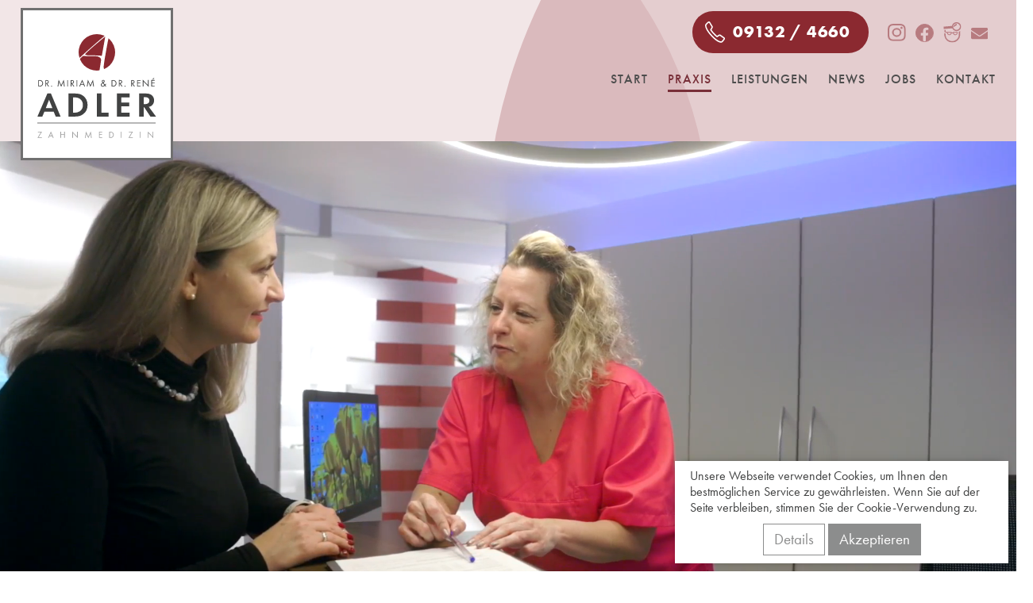

--- FILE ---
content_type: text/html; charset=UTF-8
request_url: https://www.doctores-adler.de/zahnarztpraxis-herzogenaurach.html
body_size: 6024
content:
<!DOCTYPE html>
<html lang="de">
<head>
<meta charset="UTF-8">
<title>Praxis - Adler Zahnmedizin - Zahnarztpraxis Herzogenaurach</title>
<base href="https://www.doctores-adler.de/">
<meta name="robots" content="index,follow">
<meta name="description" content="Ihre Zahnarztpraxis in Herzogenaurach für eine bestmögliche Zahnbehandlung.">
<meta name="generator" content="Contao Open Source CMS">
<meta name="viewport" content="width=device-width,initial-scale=1.0">
<link rel="stylesheet" href="system/modules/cookiebar/assets/dist/cookiebar.min.css?v=cd1f0dbb"><link rel="stylesheet" href="assets/css/layout.min.css,responsive.min.css,stylesheet.css,universal-toggl...-aa0a81fb.css"><script src="assets/js/jquery.min.js,contao-utils-bundle.js,mmenu.polyfills.js,mmenu.js-94c9ab40.js"></script><script defer src="/bundles/heimseitencontaouniversaltoggler/universal-toggler.js"></script><link rel="stylesheet" href="https://use.typekit.net/scz4uhz.css">
<script src="js/jquery.sticky.js"></script>
<script>$(document).ready(function(){$("#header").sticky({topSpacing:-90})})</script>
<script src="js/smooth-scroll.js"></script>
<script>$(document).ready(function(){$('#scrollbtn a').smoothScroll()})</script>
<script>$(document).ready(function(){$('#mainnav a').smoothScroll()})</script>
<script src="js/jquery.fitvids.js"></script>
<script>$(document).ready(function(){$(".ce_youtube").fitVids()})</script>
<script src="js/jquery.waypoints.min.js"></script>
<script src="js/main.js"></script>
<script src="superfish/js/hoverIntent.js"></script>
<script src="superfish/js/superfish.js"></script>
<!-- META-Add-On -->
<meta name="format-detection" content="telephone=no">
<meta name="viewport" content="width=device-width, initial-scale=1">
</head>
<body id="top" class="optic1">
<div id="wrapper">
<header id="header">
<div class="inside">
<div class="mod_article_as_module block" id="headerline0">
<div class="inbox">
<div class="ce_text headertel block">
<p><a href="tel:+4991324660">09132 / 4660</a></p>
</div>
<div class="socialmediaicons">
<div class="ce_hyperlink ico-instagram block">
<a href="#" class="hyperlink_txt" title="Instagram">Instagram</a>
</div>
<div class="ce_hyperlink ico-facebook block">
<a href="https://www.facebook.com/Zahnaerzte.Adler.Herzogenaurach/photos/a.256199187801855/2232553720166382/?type=3" class="hyperlink_txt" title="Facebook" target="_blank" rel="noreferrer noopener">Facebook</a>
</div>
<div class="ce_hyperlink ico-jameda block">
<a href="https://www.jameda.de/herzogenaurach/gemeinschaftspraxen/dres-miriam-adler-und-rene-adler/uebersicht/71065710000_2/" class="hyperlink_txt" title="Jameda" target="_blank" rel="noreferrer noopener">Jameda</a>
</div>
<div class="ce_hyperlink ico-mail block">
<a href="mail%3Apraxis@doctores-adler.de" class="hyperlink_txt" title="Mail">Mail</a>
</div>
</div>
</div>
</div>
<div class="mod_article_as_module block" id="headerline1">
<div class="inbox">
<div class="ce_image desktop block" id="logobox">
<figure class="image_container">
<a href="./" title="Zahnärzte Dr. Miriam Adler &amp; Dr. René Adler">
<img src="files/layout/logo-adler.svg" width="192" height="192" alt="Zahnarzt Herzogenaurach">
</a>
</figure>
</div>
<div class="ce_image mobil block" id="logobox">
<figure class="image_container">
<a href="./" title="Zahnärzte Dr. Miriam Adler &amp; Dr. René Adler">
<img src="files/layout/logo-mobil.svg" width="149" height="76" alt="Zahnarzt Herzogenaurach">
</a>
</figure>
</div>
<div class="ce_text mmenubtn block">
<p><a href="#mobnav"><img src="files/layout/mobmenubtn.svg" alt="Menü" width="39" height="39"></a></p>
</div>
<div class="ce_text mobtelbtn block">
<p><a href="tel:+4991324660"><img src="files/layout/mobtelbtn.svg" alt="" width="39" height="39"></a></p>
</div>
<!-- indexer::stop -->
<nav class="mod_navigation block" id="mainnav">
<a href="zahnarztpraxis-herzogenaurach.html#skipNavigation1" class="invisible">Navigation überspringen</a>
<ul class="level_1 sf-menu">
<li class="optic1 sibling first"><a href="./" title="Ihr Zahnarzt-Team" class="optic1 sibling first" itemprop="url"><span itemprop="name">Start</span></a></li>
<li class="active submenu optic1"><strong class="active submenu optic1" aria-haspopup="true" itemprop="name">Praxis</strong>
<ul class="level_2">
<li class="optic1 first"><a href="praxis/dr-miriam-adler.html" title="Zahnärztin Dr. Miriam Adler" class="optic1 first" itemprop="url"><span itemprop="name">Dr. Miriam Adler</span></a></li>
<li class="optic1"><a href="praxis/dr-rene-adler.html" title="Zahnarzt Dr. René Adler" class="optic1" itemprop="url"><span itemprop="name">Dr. René Adler</span></a></li>
<li class="optic1"><a href="team-zahnarztpraxis.html" title="Team" class="optic1" itemprop="url"><span itemprop="name">Team</span></a></li>
<li class="optic1"><a href="service-zahnarzt.html" title="Service" class="optic1" itemprop="url"><span itemprop="name">Service</span></a></li>
<li class="optic1 last"><a href="praxisansichten.html" title="Praxisansichten" class="optic1 last" itemprop="url"><span itemprop="name">Praxisansichten</span></a></li>
</ul>
</li>
<li class="submenu optic1 sibling"><a href="leistungen.html" title="Leistungen" class="submenu optic1 sibling" aria-haspopup="true" itemprop="url"><span itemprop="name">Leistungen</span></a>
<ul class="level_2">
<li class="optic1 first"><a href="aesthetik.html" title="Ästhetik" class="optic1 first" itemprop="url"><span itemprop="name">Ästhetik</span></a></li>
<li class="optic1"><a href="fuellungen.html" title="Füllungen" class="optic1" itemprop="url"><span itemprop="name">Füllungen</span></a></li>
<li class="optic1"><a href="implantologie.html" title="Implantologie" class="optic1" itemprop="url"><span itemprop="name">Implantologie</span></a></li>
<li class="optic1"><a href="kinderbehandlung.html" title="Kinderbehandlung" class="optic1" itemprop="url"><span itemprop="name">Kinderbehandlung</span></a></li>
<li class="optic1"><a href="zahnreinigung.html" title="Prophylaxe" class="optic1" itemprop="url"><span itemprop="name">Prophylaxe</span></a></li>
<li class="optic1"><a href="zahnersatz.html" title="Prothetik" class="optic1" itemprop="url"><span itemprop="name">Prothetik</span></a></li>
<li class="optic1"><a href="cerec.html" title="Cerec 3D" class="optic1" itemprop="url"><span itemprop="name">Cerec</span></a></li>
<li class="optic1"><a href="wurzelbehandlung.html" title="Endodontie" class="optic1" itemprop="url"><span itemprop="name">Endodontie</span></a></li>
<li class="optic1 last"><a href="parodontitis.html" title="Parodontologie" class="optic1 last" itemprop="url"><span itemprop="name">Parodontologie</span></a></li>
</ul>
</li>
<li class="optic1 sibling"><a href="news.html" title="News" class="optic1 sibling" itemprop="url"><span itemprop="name">News</span></a></li>
<li class="optic1 sibling"><a href="karriere.html" title="Karriere in unserer Zahnarztpraxis" class="optic1 sibling" itemprop="url"><span itemprop="name">Jobs</span></a></li>
<li class="optic1 sibling last"><a href="kontakt.html" title="Kontakt" class="optic1 sibling last" itemprop="url"><span itemprop="name">Kontakt</span></a></li>
</ul>
<span id="skipNavigation1" class="invisible"></span>
</nav>
<!-- indexer::continue -->
<!-- indexer::stop -->
<nav class="mod_mmenu" id="mobnav">
<ul class="level_1">
<li class="optic1 sibling first"><a href="./" title="Ihr Zahnarzt-Team" class="optic1 sibling first">Start</a></li>
<li class="active submenu optic1"><span class="active submenu optic1" aria-haspopup="true">Praxis</span>
<ul class="level_2">
<li class="optic1 first"><a href="praxis/dr-miriam-adler.html" title="Zahnärztin Dr. Miriam Adler" class="optic1 first">Dr. Miriam Adler</a></li>
<li class="optic1"><a href="praxis/dr-rene-adler.html" title="Zahnarzt Dr. René Adler" class="optic1">Dr. René Adler</a></li>
<li class="optic1"><a href="team-zahnarztpraxis.html" title="Team" class="optic1">Team</a></li>
<li class="optic1"><a href="service-zahnarzt.html" title="Service" class="optic1">Service</a></li>
<li class="optic1 last"><a href="praxisansichten.html" title="Praxisansichten" class="optic1 last">Praxisansichten</a></li>
</ul>
</li>
<li class="submenu optic1 sibling"><a href="leistungen.html" title="Leistungen" class="submenu optic1 sibling" aria-haspopup="true">Leistungen</a>
<ul class="level_2">
<li class="optic1 first"><a href="aesthetik.html" title="Ästhetik" class="optic1 first">Ästhetik</a></li>
<li class="optic1"><a href="fuellungen.html" title="Füllungen" class="optic1">Füllungen</a></li>
<li class="optic1"><a href="implantologie.html" title="Implantologie" class="optic1">Implantologie</a></li>
<li class="optic1"><a href="kinderbehandlung.html" title="Kinderbehandlung" class="optic1">Kinderbehandlung</a></li>
<li class="optic1"><a href="zahnreinigung.html" title="Prophylaxe" class="optic1">Prophylaxe</a></li>
<li class="optic1"><a href="zahnersatz.html" title="Prothetik" class="optic1">Prothetik</a></li>
<li class="optic1"><a href="cerec.html" title="Cerec 3D" class="optic1">Cerec</a></li>
<li class="optic1"><a href="wurzelbehandlung.html" title="Endodontie" class="optic1">Endodontie</a></li>
<li class="optic1 last"><a href="parodontitis.html" title="Parodontologie" class="optic1 last">Parodontologie</a></li>
</ul>
</li>
<li class="optic1 sibling"><a href="news.html" title="News" class="optic1 sibling">News</a></li>
<li class="optic1 sibling"><a href="karriere.html" title="Karriere in unserer Zahnarztpraxis" class="optic1 sibling">Jobs</a></li>
<li class="optic1 sibling last"><a href="kontakt.html" title="Kontakt" class="optic1 sibling last">Kontakt</a></li>
</ul>
</nav>
<!-- indexer::continue -->
</div>
</div>
</div>
</header>
<div class="custom">
<div id="hero">
<div class="inside">
<div class="mod_article block" id="article-311">
<video autoplay="" loop="" muted="" playsinline="" poster="/files/videos/007_loop_v2.jpg" style="width:100%; height:auto">
<source type="video/mp4" src="/files/videos/007_loop_v2.mp4">
<source src="/files/videos/007_loop_v2.webm" type="video/webm">
<source src="/files/videos/007_loop_v2.ogv" type="video/ogg">
<img src="/files/videos/007_loop_v2.jpg" width="1920" height="1080">
</video>
</div>
</div>
</div>
</div>
<div id="container">
<main id="main">
<div class="inside">
<div class="mod_article block" id="introline">
<div class="inbox">
<div class="rs-columns ce_rs_columns_start">
<div class="ce_rs_column_start  rs-column -large-col-3-2 -large-first -large-first-row -medium-col-1-1 -medium-first -medium-last -medium-first-row -small-col-1-1 -small-first -small-last -small-first-row">
<div class="ce_text sloganline block">
<h1>Zahnarztpraxis in Herzogenaurach</h1>
<p>Unsere Zahnarztpraxis in <a title="So erreichen Sie unsere Zahnarzt-Praxis in Herzogenaurach" href="kontakt.html">Herzogenaurach</a> zeichnet sich durch ein kompetentes und freundliches <a title="das Team der Zahnarztpraxis Dr. Adler &amp; Dr. Adler" href="team-zahnarztpraxis.html">Team</a> aus. Um Ihnen eine bestmögliche Zahnbehandlung zu ermöglichen, verfügt unsere Praxis über eine sehr <a title="Serviceleistungen und Ausstattung unserer Zahnarztpraxis in Herzogenaurach" href="service-zahnarzt.html">hochwertige technische Ausstattung</a>. Moderne Geräte und Apparaturen unterstreichen die Qualität unserer Leistungen.</p>
</div>
</div>
<div class="ce_rs_column_start  rs-column -large-col-3-1 -large-last -large-first-row -medium-col-1-1 -medium-first -medium-last -small-col-1-1 -small-first -small-last">
</div>
</div>
</div>
</div>
<div class="mod_article block" id="article-519">
<div class="inbox">
<div class="rs-columns ce_rs_columns_start">
<div class="ce_rs_column_start  rs-column -large-col-2-1 -large-first -large-first-row -medium-col-1-1 -medium-first -medium-last -medium-first-row -small-col-1-1 -small-first -small-last -small-first-row">
<div class="ce_image block">
<figure class="image_container">
<picture>
<source srcset="assets/images/d/dentalmedia-40-365015b6.jpg 1x, assets/images/c/dentalmedia-40-d8d91d1f.jpg 1.875x" media="(max-width:1024px)" width="1024" height="683">
<source srcset="assets/images/d/dentalmedia-40-489f61a3.jpg 1x, assets/images/f/dentalmedia-40-798c0c91.jpg 2x, assets/images/c/dentalmedia-40-d8d91d1f.jpg 2.5x" media="(max-width:768px)" width="768" height="512">
<source srcset="assets/images/d/dentalmedia-40-365015b6.jpg 1x, assets/images/c/dentalmedia-40-d8d91d1f.jpg 1.875x" media="(max-width:1024px)" width="1024" height="683">
<img src="assets/images/7/dentalmedia-40-50bfbf8e.jpg" srcset="assets/images/7/dentalmedia-40-50bfbf8e.jpg 1x, assets/images/a/dentalmedia-40-37517244.jpg 1.5x, assets/images/e/dentalmedia-40-2fd0b5b7.jpg 2x, assets/images/c/dentalmedia-40-d8d91d1f.jpg 2.133x" width="900" height="600" alt="">
</picture>
</figure>
</div>
</div>
<div class="ce_rs_column_start  rs-column -large-col-2-1 -large-last -large-first-row -medium-col-1-1 -medium-first -medium-last -small-col-1-1 -small-first -small-last">
<h2 class="ce_headline">
Angenehme Atmosphäre</h2>
<div class="ce_text sloganline block">
<p>Darüber hinaus haben wir auf eine angenehme Atmosphäre geachtet, in der sich unsere Patienten wohlfühlen. Auch wenn Sie nur kurze Zeit in unserem Wartezimmer verweilen, möchten wir Ihnen den Aufenthalt so angenehm wie möglich gestalten. Diese Philosophie spiegelt sich zudem in den Behandlungsräumen wider. Warme Farben schaffen ein entspanntes und angstfreies Ambiente.</p>
</div>
</div>
</div>
</div>
</div>
<div class="mod_article block" id="article-520">
<div class="inbox">
<div class="rs-columns ce_rs_columns_start">
<div class="ce_rs_column_start  rs-column -large-col-2-1 -large-first -large-first-row -medium-col-1-1 -medium-first -medium-last -medium-first-row -small-col-1-1 -small-first -small-last -small-first-row">
<div class="ce_image block">
<figure class="image_container">
<picture>
<source srcset="assets/images/f/dentalmedia-176-87e77329.jpg 1x, assets/images/7/dentalmedia-176-07b2ce36.jpg 1.875x" media="(max-width:1024px)" width="1024" height="683">
<source srcset="assets/images/5/dentalmedia-176-c11356ab.jpg 1x, assets/images/2/dentalmedia-176-b2bc4bda.jpg 2x, assets/images/7/dentalmedia-176-07b2ce36.jpg 2.5x" media="(max-width:768px)" width="768" height="512">
<source srcset="assets/images/f/dentalmedia-176-87e77329.jpg 1x, assets/images/7/dentalmedia-176-07b2ce36.jpg 1.875x" media="(max-width:1024px)" width="1024" height="683">
<img src="assets/images/4/dentalmedia-176-91153af9.jpg" srcset="assets/images/4/dentalmedia-176-91153af9.jpg 1x, assets/images/5/dentalmedia-176-c70c766c.jpg 1.5x, assets/images/e/dentalmedia-176-a9e8e508.jpg 2x, assets/images/7/dentalmedia-176-07b2ce36.jpg 2.133x" width="900" height="600" alt="">
</picture>
</figure>
</div>
</div>
<div class="ce_rs_column_start  rs-column -large-col-2-1 -large-last -large-first-row -medium-col-1-1 -medium-first -medium-last -small-col-1-1 -small-first -small-last">
<h2 class="ce_headline">
Am Puls der Zeit</h2>
<div class="ce_text sloganline block">
<p>Die Zahnmedizin hat sich in den letzten Jahren enorm weiterentwickelt. Moderne Technologien machen einen Eingriff heutzutage sehr sanft und sicher. Wir verfügen über innovative Technik und das nötige Know-how, um Ihnen eine zahnmedizinische Behandlung auf höchstem Niveau bieten zu können. Wir behandeln Sie sehr professionell, sodass Sie unserer Expertise vertrauen und angstfrei in die Behandlung gehen können.</p>
</div>
</div>
</div>
</div>
</div>
</div>
</main>
</div>
<footer id="footer">
<div class="inside">
<div class="mod_article_as_module inbox block" id="footerline1">
<div class="inbox"><div class="rs-columns ce_rs_columns_start">
<div class="ce_rs_column_start kontaktbg rs-column -large-col-3-1 -large-first -large-first-row -medium-col-1-1 -medium-first -medium-last -medium-first-row -small-col-1-1 -small-first -small-last -small-first-row">
<div class="ce_text block">
<h2>Kontakt</h2>
<p>Zahnärzte Dres. Adler<br>An der Schütt 11<br>D-91074 Herzogenaurach</p>
<p class="footertel"><a href="tel:+4991324660">09132 / 4660</a></p>
<p>E-Mail: &#112;&#x72;&#97;&#x78;&#105;&#x73;&#64;&#x64;&#111;&#x63;&#116;&#x6F;&#114;&#x65;&#115;&#x2D;&#97;&#x64;&#108;&#x65;&#114;&#x2E;&#100;&#x65;</p>
</div>
<div class="ce_hyperlink block">
<a href="https://www.google.com/maps/dir//An+d.+Sch%C3%BCtt+11,+91074+Herzogenaurach/@49.5678972,10.8826993,17z/data=!4m9!4m8!1m0!1m5!1m1!1s0x47a2017334b23395:0x54ed4a75270905e!2m2!1d10.8826993!2d49.5678972!3e0" class="hyperlink_txt" title="Anfahrt mit Google Maps" target="_blank" rel="noreferrer noopener">Anfahrt mit Google Maps</a>
</div>
<div class="ce_text block">
<p>&nbsp;</p>
<h2>Sprechzeiten</h2>
<table style="border-collapse: collapse; width: 100%; height: 80px;" border="1">
<tbody>
<tr style="height: 16px;">
<td style="width: 33.333333333333336%; height: 16px;">Montag</td>
<td style="width: 33.333333333333336%; height: 16px;">8-13 Uhr</td>
<td style="width: 33.333333333333336%; height: 16px;">14-18 Uhr</td>
</tr>
<tr style="height: 16px;">
<td style="width: 33.333333333333336%; height: 16px;">Dienstag</td>
<td style="width: 33.333333333333336%; height: 16px;">8-13 Uhr</td>
<td style="width: 33.333333333333336%; height: 16px;">14-18 Uhr</td>
</tr>
<tr style="height: 16px;">
<td style="width: 33.333333333333336%; height: 16px;">Mittwoch</td>
<td style="width: 33.333333333333336%; height: 16px;">8-13 Uhr</td>
<td style="width: 33.333333333333336%; height: 16px;">&nbsp;</td>
</tr>
<tr style="height: 16px;">
<td style="width: 33.333333333333336%; height: 16px;">Donnerstag</td>
<td style="width: 33.333333333333336%; height: 16px;">8-13 Uhr</td>
<td style="width: 33.333333333333336%; height: 16px;">14-18 Uhr</td>
</tr>
<tr style="height: 16px;">
<td style="width: 33.333333333333336%; height: 16px;">Freitag</td>
<td style="width: 33.333333333333336%; height: 16px;">8-13 Uhr</td>
<td style="width: 33.333333333333336%; height: 16px;">&nbsp;</td>
</tr>
</tbody>
</table>
<p>und nach Vereinbarung</p>
</div>
</div>
<div class="ce_rs_column_start formbg rs-column -large-col-3-2 -large-last -large-first-row -medium-col-1-1 -medium-first -medium-last -small-col-1-1 -small-first -small-last">
<!-- indexer::stop -->
<div class="ce_form block">
<form method="post" enctype="application/x-www-form-urlencoded">
<div class="formbody">
<input type="hidden" name="FORM_SUBMIT" value="auto_form_2">
<input type="hidden" name="REQUEST_TOKEN" value="f7.gSX8F_lbn14nQ-wGn57TcnFDr0JrwRaPZ6AK5YRLAJQ.yU-XTrc99xJle7pA9LPmFgsh-CANiH63VZVrj-AkV8KwCItbgRjybxIn1A">
<div class="widget widget-explanation explanation">
<h2>Nehmen Sie Kontakt auf</h2></div>
<div class="widget widget-text half mandatory">
<input type="text" name="vorname" id="ctrl_35" class="text half mandatory" value="" required placeholder="Vorname">
</div>
<div class="widget widget-text half mandatory">
<input type="text" name="name" id="ctrl_1" class="text half mandatory" value="" required placeholder="Name">
</div>
<div class="widget widget-text half">
<input type="text" name="telefon" id="ctrl_2" class="text half" value="" placeholder="Telefon">
</div>
<div class="widget widget-text half">
<input type="text" name="email" id="ctrl_3" class="text half" value="" placeholder="E-Mail">
</div>
<div class="widget widget-textarea full">
 <textarea name="nachricht" id="ctrl_4" class="textarea full" rows="4" cols="40" placeholder="Nachricht"></textarea>
</div>
<div class="widget widget-explanation explanation">
<p>Mit dem Absenden des Formulars bestätige ich, dass ich die <a href="datenschutz.html">Datenschutzerklärung</a> zur Kenntnis genommen habe. Ich bin damit einverstanden, dass die von mir angegebenen Daten elektronisch erhoben und gespeichert werden. Meine Daten werden dabei nur streng zweckgebunden zur Bearbeitung und Beantwortung meiner Anfrage genutzt.</p></div>
<div style="display: none !important">
<label for="ctrl_6">Dieses Feld nicht ausfüllen</label>	<input type="text" name="email-2" id="ctrl_6" class="rsas-field" value=""><label for="ctrl_6_2">Dieses Feld nicht ausfüllen</label><input type="text" name="url" id="ctrl_6_2" class="rsas-field" value=""><label for="ctrl_6_3">Dieses Feld nicht ausfüllen</label><input type="text" name="80AMYhVQdSO_LvQcxZeTGg" id="ctrl_6_3" class="rsas-field" value="NB6GO-i2lhMpKHos1j_XmQ"><script>(function(){var a=document.getElementById('ctrl_6_3'),b=a.value;a.value=a.name;a.name=b})()</script></div>
<div class="widget widget-submit">
<button type="submit" id="ctrl_5" class="submit">Absenden</button>
</div>
</div>
</form>
</div>
<!-- indexer::continue -->
</div>
</div>
</div>
</div>
<div class="mod_article_as_module inbox block" id="footerline2">
<div class="inbox"><div class="rs-columns ce_rs_columns_start">
<div class="ce_rs_column_start  rs-column -large-col-2-1 -large-first -large-first-row -medium-col-1-1 -medium-first -medium-last -medium-first-row -small-col-1-1 -small-first -small-last -small-first-row">
<div class="ce_text block">
<p><a href="impressum.html">Impressum</a> | <a href="datenschutz.html">Datenschutz</a> | <a rel="noopener" href="https://www.dentalmedia.de/" target="_blank" title="Websites und Praxismarketing für die Zahnarztpraxis">© dentalmedia - Zahnarztmarketing</a></p>
</div>
</div>
<div class="ce_rs_column_start  rs-column -large-col-2-1 -large-last -large-first-row -medium-col-1-1 -medium-first -medium-last -small-col-1-1 -small-first -small-last">
<div class="ce_text block">
<p style="text-align: right;"><img style="float: right;" src="files/layout/APW.png" alt="" width="120" height="41">  <img style="float: right;" src="files/layout/DGI.png" alt="" width="60" height="53"></p>
</div>
</div>
</div>
</div>
</div>
</div>
</footer>
</div>
<script src="assets/jquery-ui/js/jquery-ui.min.js?v=1.13.2"></script>
<script>jQuery(function($){$(document).accordion({heightStyle:'content',header:'.toggler',collapsible:!0,active:!1,create:function(event,ui){ui.header.addClass('active');$('.toggler').attr('tabindex',0)},activate:function(event,ui){ui.newHeader.addClass('active');ui.oldHeader.removeClass('active');$('.toggler').attr('tabindex',0)}})})</script>
<script>(function(){var p=document.querySelector('p.error')||document.querySelector('p.confirm');if(p){p.scrollIntoView()}})()</script>
<script src="assets/swipe/js/swipe.min.js?v=2.2.2"></script>
<script>(function(){var e=document.querySelectorAll('.content-slider, .slider-control'),c,i;for(i=0;i<e.length;i+=2){c=e[i].getAttribute('data-config').split(',');new Swipe(e[i],{'auto':parseInt(c[0]),'speed':parseInt(c[1]),'startSlide':parseInt(c[2]),'continuous':parseInt(c[3]),'menu':e[i+1]})}})()</script>
<script>document.addEventListener("DOMContentLoaded",function(){new Mmenu('#mobnav',{"navbar":{"title":"Men\u00fc"},"extensions":["position-right","position-front","pagedim-white","theme-white","fx-menu-fade","fx-panels-slide-up","fx-listitems-fade","shadow-menu","shadow-page","shadow-panels"],"slidingSubmenus":!1,"polyfill":!0,"iconPanels":!0},{"classNames":{"selected":"active"}})})</script>
<script src="files/js/core.js?v=e44ec1df"></script><script src="files/js/guestures.js?v=e44ec1df"></script><script src="files/js/script.js?v=e44ec1df"></script><script type="application/ld+json">
{
    "@context": "https:\/\/schema.org",
    "@graph": [
        {
            "@type": "WebPage"
        },
        {
            "@id": "#\/schema\/image\/3f48c932-7f8d-11ed-ab2f-96f1abde8281",
            "@type": "ImageObject",
            "contentUrl": "\/assets\/images\/7\/dentalmedia-40-50bfbf8e.jpg"
        },
        {
            "@id": "#\/schema\/image\/3f463a00-7f8d-11ed-ab2f-96f1abde8281",
            "@type": "ImageObject",
            "contentUrl": "\/assets\/images\/4\/dentalmedia-176-91153af9.jpg"
        }
    ]
}
</script>
<script type="application/ld+json">
{
    "@context": "https:\/\/schema.contao.org",
    "@graph": [
        {
            "@type": "Page",
            "fePreview": false,
            "groups": [],
            "noSearch": false,
            "pageId": 4,
            "protected": false,
            "title": "Praxis"
        }
    ]
}
</script>
<!-- indexer::stop -->
<div class="cookiebar cookiebar--position-bottom" role="complementary" aria-describedby="cookiebar-text" style="display:none;" data-cookiebar="COOKIEBAR_1" data-cookiebar-ttl="5">
<div id="cookiebar-text" class="cookiebar__text" aria-live="assertive" role="alert">
<span class="cookiebar__message">Unsere Webseite verwendet Cookies, um Ihnen den bestmöglichen Service zu gewährleisten. Wenn Sie auf der Seite verbleiben, stimmen Sie der Cookie-Verwendung zu.</span>
</div>
<div class="buttonline">
<a href="datenschutz.html" class="cookiebar__link" title="Details">Details</a>
<button class="cookiebar__button" data-cookiebar-accept>Akzeptieren</button>
</div>
</div>
<script src="system/modules/cookiebar/assets/dist/cookiebar.min.js" defer></script>
<!-- indexer::continue -->
</body>
</html>

--- FILE ---
content_type: image/svg+xml
request_url: https://www.doctores-adler.de/files/layout/signet2.svg
body_size: 2044
content:
<svg xmlns="http://www.w3.org/2000/svg" width="238" height="237.949" viewBox="0 0 238 237.949">
  <path id="Differenzmenge_2" data-name="Differenzmenge 2" d="M-10215.98,228.37a118.29,118.29,0,0,1-68.187-21.459,119.6,119.6,0,0,1-25.521-24.182,118.845,118.845,0,0,1-17.458-30.8c6.914-6.547,14.1-13.2,21.347-19.788a201.635,201.635,0,0,0,22.908,1.358c10.129.187,20.591.282,31.082.282,10.218,0,19.025.181,26.179.538,7.215.36,12.165.912,14.719,1.64,7.235,1.805,12.832,4.831,16.632,8.993s5.727,8.291,5.727,12.272a119.445,119.445,0,0,1-1.638,13.9c-1.2,7.755-2.362,15.155-3.551,22.623-1.351,8.545-2.51,15.949-3.538,22.636-.633,4.145-1.227,7.939-1.674,10.781A120.5,120.5,0,0,1-10215.98,228.37Zm47.177-9.715v0c-.34-.728-.657-1.492-.942-2.271-1.266-3.422-1.907-8.284-1.907-14.45.364-3.983,1.188-11.047,2.459-21,1.234-9.745,2.971-21.119,5.176-33.806q3.268-18.792,6.816-39.25c2.389-13.744,4.684-26.583,6.815-38.162,2.329-12.6,4.147-22.128,5.727-29.989,1.732-8.591,2.65-13.047,3-14.45.345-2.219.86-4.763,1.538-7.559a118.67,118.67,0,0,1,43.154,91.678,118.381,118.381,0,0,1-20.07,66.137,119.054,119.054,0,0,1-51.759,43.12Zm-160.514-72.914-.007-.008a118.879,118.879,0,0,1-5.646-36.338,118.244,118.244,0,0,1,9.352-46.309,118.526,118.526,0,0,1,25.5-37.817,118.568,118.568,0,0,1,37.829-25.5,118.205,118.205,0,0,1,46.309-9.35A118,118,0,0,1-10165.1,1.811c-14.37,11.205-39.142,32.213-73.625,62.447-25.308,22.193-55.785,49.606-90.587,81.478Zm143.966-13.292a29.3,29.3,0,0,1-5.932-1.4c-2.91-.727-8.049-1.184-15.272-1.358s-16.776-.282-28.35-.282h-16.365c-6.589,0-12.916-.181-18.809-.538a85.563,85.563,0,0,1-15.539-2.191c-4.347-1.086-6.731-2.737-7.09-4.906,4.685-5.4,10.92-11.818,18.544-19.074,7.537-7.179,15.882-14.791,24.8-22.623,8.638-7.58,17.806-15.467,27.266-23.443,9.766-8.233,18.152-15.282,25.64-21.547,7.838-6.554,14.351-11.963,19.359-16.077,5.143-4.23,8.171-6.639,9.265-7.366,2.72-2.026,4.44-3.011,5.269-3.011a.818.818,0,0,1,.188.013c.723.188.723,1.748,0,4.637-.378,1.508-1.413,7.072-3,16.09-1.75,9.871-3.676,20.784-5.728,32.435l-3.225,18.26-.049.277-3.275,18.536c-2.246,12.723-4.027,22.353-5.456,29.438-.739,2.577-1.366,3.913-1.911,4.086A1.074,1.074,0,0,1-10185.352,132.45Z" transform="translate(10334.971 9.578)" fill="#8b2930"/>
</svg>


--- FILE ---
content_type: image/svg+xml
request_url: https://www.doctores-adler.de/files/layout/footer-ico-tel.svg
body_size: 408
content:
<svg xmlns="http://www.w3.org/2000/svg" width="29.95" height="29.95" viewBox="0 0 29.95 29.95">
  <g id="Gruppe_47" data-name="Gruppe 47" transform="translate(-218.05 -4743.023)">
    <path id="phone" d="M23.553,1.165,18.587.018a1.154,1.154,0,0,0-1.313.664L14.981,6.031a1.143,1.143,0,0,0,.33,1.337L18.2,9.737A17.7,17.7,0,0,1,9.742,18.2L7.373,15.305a1.145,1.145,0,0,0-1.337-.33L.687,17.268a1.16,1.16,0,0,0-.669,1.318l1.146,4.967a1.146,1.146,0,0,0,1.118.888A22.158,22.158,0,0,0,24.442,2.277a1.145,1.145,0,0,0-.889-1.112Z" transform="translate(247.987 4749.363) rotate(105.009)" fill="#fff"/>
  </g>
</svg>


--- FILE ---
content_type: image/svg+xml
request_url: https://www.doctores-adler.de/files/layout/mobmenubtn.svg
body_size: 747
content:
<svg xmlns="http://www.w3.org/2000/svg" width="39" height="39" viewBox="0 0 39 39">
  <g id="Gruppe_3" data-name="Gruppe 3" transform="translate(-402 -25)">
    <g id="Ellipse_3" data-name="Ellipse 3" transform="translate(402 25)" fill="#8b2930" stroke="#8b2930" stroke-width="1">
      <circle cx="19.5" cy="19.5" r="19.5" stroke="none"/>
      <circle cx="19.5" cy="19.5" r="19" fill="none"/>
    </g>
    <path id="menu" d="M2.293,14.492h15.2a1.277,1.277,0,0,1,1.293,1.293V17a1.23,1.23,0,0,1-1.293,1.293H2.293A1.277,1.277,0,0,1,1,17V15.786A1.277,1.277,0,0,1,2.293,14.492ZM1,9.4v1.293a1.277,1.277,0,0,0,1.293,1.293h15.2a1.277,1.277,0,0,0,1.293-1.293V9.4a1.33,1.33,0,0,0-1.293-1.293H2.293A1.293,1.293,0,0,0,1,9.4ZM1,3.093V4.306A1.293,1.293,0,0,0,2.293,5.6h15.2a1.277,1.277,0,0,0,1.293-1.293V3.093A1.23,1.23,0,0,0,17.492,1.8H2.293A1.293,1.293,0,0,0,1,3.093Z" transform="translate(412 34.454)" fill="#fff"/>
  </g>
</svg>


--- FILE ---
content_type: image/svg+xml
request_url: https://www.doctores-adler.de/files/layout/ico-header-jameda.svg
body_size: 2304
content:
<svg xmlns="http://www.w3.org/2000/svg" width="29.501" height="26.478" viewBox="0 0 29.501 26.478">
  <g id="Gruppe_52" data-name="Gruppe 52" transform="translate(-1554 -18.522)">
    <g id="Ellipse_13" data-name="Ellipse 13" transform="translate(1554 50) rotate(-90)" fill="none">
      <path d="M18.5,0Z" stroke="none"/>
      <path d="M 15.55052757263184 0 L 21.44947052001953 0 L 15.55052757263184 0 Z" stroke="none" fill="#8b2930"/>
    </g>
    <g id="icon-jameda" transform="translate(1561.5 18.514)">
      <path id="Pfad_34" data-name="Pfad 34" d="M14.667,1.94v1.4a3.3,3.3,0,0,0-2.175,1.13,8.637,8.637,0,0,0-.957,1.33,3.981,3.981,0,0,1,.65-2.654A3.648,3.648,0,0,1,14.667,1.94Z" transform="translate(1.493 0.59)" fill="#8b2930"/>
      <path id="Pfad_35" data-name="Pfad 35" d="M22.487,2.218A5.832,5.832,0,0,0,12.191,4.9L1.71,5.83V8.891l10.816-.942A5.793,5.793,0,1,0,22.487,2.27ZM20.766,8.851a4.224,4.224,0,0,1-6.726-4.8,4.3,4.3,0,0,1,3.078-2.441A4.237,4.237,0,0,1,20.753,8.9Z" transform="translate(-1.71 -0.032)" fill="#8b2930"/>
      <path id="Pfad_36" data-name="Pfad 36" d="M14.667,3.342a3.3,3.3,0,0,0-2.175,1.123,8.637,8.637,0,0,0-.956,1.327,3.981,3.981,0,0,1,.65-2.654A3.648,3.648,0,0,1,14.667,1.97Z" transform="translate(1.493 0.6)" fill="#8b2930"/>
      <path id="Pfad_37" data-name="Pfad 37" d="M14.667,3.342a3.3,3.3,0,0,0-2.175,1.123,8.637,8.637,0,0,0-.956,1.327,3.981,3.981,0,0,1,.65-2.654A3.648,3.648,0,0,1,14.667,1.97Z" transform="translate(1.493 0.6)" fill="#8b2930"/>
      <path id="Pfad_38" data-name="Pfad 38" d="M19.128,10.316H13.185v.756h-1.6v-.756H6.028a10.309,10.309,0,0,1-1.99-.371V7.57L2.38,7.7v2.654L5.614,11.6a3.2,3.2,0,0,0,1.9,2.654,2.839,2.839,0,0,0,2.958-.491,3.437,3.437,0,0,0,1.021-1.645h1.752A3.291,3.291,0,0,0,14.833,14.2a2.852,2.852,0,0,0,2.481,0,3.158,3.158,0,0,0,1.712-2.083,8.437,8.437,0,0,0,.1-1.8ZM9.611,13.155a1.752,1.752,0,0,1-2.017,0,2.335,2.335,0,0,1-.969-1.791h3.981A2.322,2.322,0,0,1,9.611,13.155Zm7.682-.093a1.791,1.791,0,0,1-2.189.079,2.453,2.453,0,0,1-.929-1.777h3.981a2.468,2.468,0,0,1-.862,1.7Z" transform="translate(-1.491 2.43)" fill="#8b2930"/>
      <path id="Pfad_39" data-name="Pfad 39" d="M20.594,9.848A10.614,10.614,0,0,0,22.252,8.64v5.718A9.976,9.976,0,0,1,2.485,15.539a25.912,25.912,0,0,1-.159-4.06l1.606.69c0,.756,0,1.525.066,2.3a8.332,8.332,0,0,0,6.381,7.218,8.226,8.226,0,0,0,5.129-.438,8.385,8.385,0,0,0,4.245-3.981,8.291,8.291,0,0,0,.836-3.741V9.9Z" transform="translate(-1.516 2.779)" fill="#8b2930"/>
    </g>
  </g>
</svg>


--- FILE ---
content_type: image/svg+xml
request_url: https://www.doctores-adler.de/files/layout/ico-header-fb.svg
body_size: 580
content:
<svg xmlns="http://www.w3.org/2000/svg" width="23" height="23" viewBox="0 0 23 23">
  <g id="Gruppe_53" data-name="Gruppe 53" transform="translate(-1436 -12.554)">
    <g id="Ellipse_11" data-name="Ellipse 11" transform="translate(1436 35.554) rotate(-90)" fill="none" stroke="#8b2930" stroke-width="1">
      <circle cx="11.5" cy="11.5" r="11.5" stroke="none"/>
      <circle cx="11.5" cy="11.5" r="11" fill="none"/>
    </g>
    <path id="facebook-brands" d="M30.06,19.032a11.031,11.031,0,1,0-12.754,10.9V22.22H14.5V19.032h2.8V16.6c0-2.764,1.645-4.291,4.166-4.291a16.976,16.976,0,0,1,2.469.215v2.713H22.551a1.594,1.594,0,0,0-1.8,1.723v2.071h3.059l-.487,3.189H20.753v7.708a11.034,11.034,0,0,0,9.307-10.9Z" transform="translate(1428.242 5.016)" fill="#8b2930"/>
  </g>
</svg>


--- FILE ---
content_type: image/svg+xml
request_url: https://www.doctores-adler.de/files/layout/icons-weiss/ico-phone.svg
body_size: 1056
content:
<svg xmlns="http://www.w3.org/2000/svg" width="25" height="27.133" viewBox="0 0 25 27.133"><g transform="translate(25) rotate(90)"><g transform="translate(0 0)"><path d="M23.156.426a2.07,2.07,0,0,0-2.73.189C20.134,1,17.113,5.17,16.772,5.682a1.409,1.409,0,0,0-.221.79A2.5,2.5,0,0,0,16.9,7.689c.235.4.984,1.617,1.354,2.214a30.511,30.511,0,0,1-3.544,3.7,31.675,31.675,0,0,1-4.025,3.252c-.648-.339-1.973-1.031-2.409-1.241a2.393,2.393,0,0,0-2.2-.117c-.519.3-5.026,3.064-5.459,3.349A1.5,1.5,0,0,0,0,20.116a2.046,2.046,0,0,0,.423,1.23c.028.038,2.871,3.7,4.517,3.654C9.567,24.864,15,20.737,18.748,17.3s8.242-8.43,8.385-12.7V4.568C27.133,3.076,23.195.451,23.156.426ZM17.547,16.2C12.6,20.735,8.142,23.3,4.971,23.44a11.723,11.723,0,0,1-3.208-2.989.587.587,0,0,1-.117-.339.352.352,0,0,1,0-.063c.693-.438,4.572-2.791,5.3-3.218a1.334,1.334,0,0,1,.547.156c.295.142,1.155.587,2.356,1.216l.94.49.882-.567A33.391,33.391,0,0,0,15.918,14.7a32.065,32.065,0,0,0,3.733-3.9l.619-.81-.537-.855C19.215,8.3,18.6,7.29,18.407,6.963a1.037,1.037,0,0,1-.162-.49.177.177,0,0,1,0-.02c.408-.6,3.039-4.235,3.524-4.878a.617.617,0,0,1,.4.117,11.953,11.953,0,0,1,3.27,2.936C25.289,7.556,22.491,11.658,17.547,16.2Z" transform="translate(0 0)" fill="#fff"/></g></g></svg>

--- FILE ---
content_type: image/svg+xml
request_url: https://www.doctores-adler.de/files/layout/ico-header-mail.svg
body_size: 355
content:
<svg xmlns="http://www.w3.org/2000/svg" width="20.629" height="15.465" viewBox="0 0 20.629 15.465">
  <g id="Gruppe_6" data-name="Gruppe 6" transform="translate(-1736 -211.609)">
    <path id="envelope-solid" d="M18.686,64a1.933,1.933,0,0,1,1.164,3.48l-8.768,6.572a1.293,1.293,0,0,1-1.546,0L.769,67.48A1.933,1.933,0,0,1,1.932,64ZM8.761,75.083a2.574,2.574,0,0,0,3.093,0l8.766-6.572v8.377a2.58,2.58,0,0,1-2.577,2.577H2.576A2.579,2.579,0,0,1,0,76.887V68.511Z" transform="translate(1736.005 147.609)" fill="#8b2930"/>
  </g>
</svg>


--- FILE ---
content_type: image/svg+xml
request_url: https://www.doctores-adler.de/files/layout/logo-adler.svg
body_size: 7191
content:
<svg xmlns="http://www.w3.org/2000/svg" width="192" height="192" viewBox="0 0 192 192">
  <g id="Gruppe_5" data-name="Gruppe 5" transform="translate(-360 -14)">
    <g id="Gruppe_1" data-name="Gruppe 1" transform="translate(360 14)">
      <g id="Rechteck_1" data-name="Rechteck 1" fill="#fff" stroke="#707070" stroke-width="3">
        <rect width="192" height="192" stroke="none"/>
        <rect x="1.5" y="1.5" width="189" height="189" fill="none"/>
      </g>
      <circle id="Ellipse_1" data-name="Ellipse 1" cx="23" cy="23" r="23" transform="translate(73 33)" fill="#8b2930"/>
      <path id="Pfad_4" data-name="Pfad 4" d="M1.462-3.273H3.13a4.127,4.127,0,0,0,3.015-.951A3.923,3.923,0,0,0,7.591-7.388a4.018,4.018,0,0,0-1.409-3.163,4.482,4.482,0,0,0-3.04-.964H1.462Zm.914-7.377h.8A3.173,3.173,0,0,1,6.652-7.388,3.154,3.154,0,0,1,5.54-4.88a3.521,3.521,0,0,1-2.36.741h-.8Zm8.131-.865v8.242h.914V-6.882h.235l2.508,3.608h1.112l-2.62-3.682a2.165,2.165,0,0,0,2.076-2.274,2.151,2.151,0,0,0-.9-1.829,3.614,3.614,0,0,0-2-.457Zm.914.865h.556a2.351,2.351,0,0,1,1.186.235A1.282,1.282,0,0,1,13.819-9.2c0,.964-.68,1.508-1.816,1.508h-.581Zm6.253,6.883a.628.628,0,0,0,.618.618.628.628,0,0,0,.618-.618.628.628,0,0,0-.618-.618A.628.628,0,0,0,17.674-3.768Zm9.095.494.816-5.734,2.768,6.08,2.8-6.08.778,5.734h.939L33.59-11.985,30.364-5.016,27.2-11.973l-1.372,8.7Zm11.245-8.242v8.242h.914v-8.242Zm4.275,0v8.242H43.2V-6.882h.235l2.508,3.608h1.112l-2.62-3.682a2.165,2.165,0,0,0,2.076-2.274,2.151,2.151,0,0,0-.9-1.829,3.614,3.614,0,0,0-2-.457Zm.914.865h.556a2.351,2.351,0,0,1,1.186.235A1.282,1.282,0,0,1,45.6-9.2c0,.964-.68,1.508-1.816,1.508H43.2Zm6.524-.865v8.242h.914v-8.242Zm9.787,8.242h1.013l-3.695-8.637L53.039-3.273h1.013L55.041-5.6H58.55ZM55.4-6.462l1.409-3.3,1.384,3.3Zm8.18,3.188.816-5.734,2.768,6.08,2.8-6.08.778,5.734h.939L70.4-11.985,67.175-5.016l-3.163-6.957-1.372,8.7Z" transform="translate(20.68 102.394)" fill="#414242"/>
      <path id="Pfad_3" data-name="Pfad 3" d="M6.985-7.666a10.912,10.912,0,0,1-.939,1.087L4.328-8.791c.531-.445.457-.346.667-.531a1.908,1.908,0,0,0,.766-1.5A1.638,1.638,0,0,0,4.02-12.473a1.7,1.7,0,0,0-1.792,1.742,2.909,2.909,0,0,0,.816,1.767A9.277,9.277,0,0,0,1.659-7.938,2.345,2.345,0,0,0,.918-6.233,2.289,2.289,0,0,0,3.3-3.947a4.065,4.065,0,0,0,2.657-1.3L6.849-4.1H7.986L6.6-5.887A10.731,10.731,0,0,0,7.652-7.11ZM5.4-5.924A3.674,3.674,0,0,1,3.29-4.787,1.423,1.423,0,0,1,1.832-6.245a1.491,1.491,0,0,1,.581-1.186,7.4,7.4,0,0,1,1.162-.853ZM3.426-9.965a1.327,1.327,0,0,1-.334-.816.894.894,0,0,1,.914-.9.838.838,0,0,1,.89.853,1.143,1.143,0,0,1-.556.951l-.544.42ZM14.523-4.1h1.668a4.127,4.127,0,0,0,3.015-.951A3.923,3.923,0,0,0,20.652-8.21a4.018,4.018,0,0,0-1.409-3.163,4.482,4.482,0,0,0-3.04-.964H14.523Zm.914-7.377h.8A3.173,3.173,0,0,1,19.713-8.21,3.154,3.154,0,0,1,18.6-5.7a3.521,3.521,0,0,1-2.36.741h-.8Zm8.131-.865V-4.1h.914V-7.7h.235L27.226-4.1h1.112l-2.62-3.682a2.165,2.165,0,0,0,2.076-2.274,2.151,2.151,0,0,0-.9-1.829,3.614,3.614,0,0,0-2-.457Zm.914.865h.556a2.351,2.351,0,0,1,1.186.235,1.282,1.282,0,0,1,.655,1.211c0,.964-.68,1.508-1.816,1.508h-.581ZM30.735-4.59a.628.628,0,0,0,.618.618.628.628,0,0,0,.618-.618.628.628,0,0,0-.618-.618A.628.628,0,0,0,30.735-4.59Zm8.44-7.748V-4.1h.914V-7.7h.235L42.832-4.1h1.112l-2.62-3.682A2.165,2.165,0,0,0,43.4-10.051a2.151,2.151,0,0,0-.9-1.829,3.614,3.614,0,0,0-2-.457Zm.914.865h.556a2.351,2.351,0,0,1,1.186.235,1.282,1.282,0,0,1,.655,1.211c0,.964-.68,1.508-1.816,1.508h-.581Zm10.8-.865H46.613V-4.1h4.275V-4.96H47.528v-3.2H50.79v-.865H47.528v-2.447h3.361ZM54.719-4.1v-6.364l6.426,6.734v-8.613H60.23v6.388L53.8-12.683V-4.1Zm14.062-8.242H64.506V-4.1h4.275V-4.96H65.42v-3.2h3.262v-.865H65.42v-2.447h3.361Zm-1.236-2.657-1.557,1.606.531.4,1.891-1.446Z" transform="translate(100.057 103.216)" fill="#414242"/>
      <path id="Pfad_2" data-name="Pfad 2" d="M23.147-10.931h6.106L17.085-40.02H12.637L.12-10.931H6.269l2.573-6.106H20.574ZM10.631-21.659l4.143-10.467,4.143,10.467ZM39.2-40.02v29.089h7.5c4.056,0,7.24-.393,10.641-2.791a13.871,13.871,0,0,0,5.844-11.732A14.4,14.4,0,0,0,57.6-37.185c-3.227-2.4-6.76-2.835-10.816-2.835Zm5.67,4.885H46.61a11.837,11.837,0,0,1,7.152,1.919,9.693,9.693,0,0,1,3.576,7.763,9.462,9.462,0,0,1-3.62,7.719,12.172,12.172,0,0,1-7.109,1.919H44.866ZM74.958-40.02v29.089H89.612v-4.885H80.628v-24.2Zm41.257,0H100.079v29.089h16.136v-4.885H105.749v-7.937h10.031v-4.885H105.749v-6.5h10.467Zm12.037,0v29.089h5.67V-22.619h.7l7.763,11.688h7.065l-9.071-12.255a8.062,8.062,0,0,0,3.184-1.265,7.945,7.945,0,0,0,3.4-6.847,8.262,8.262,0,0,0-2.878-6.542c-1.352-1.134-3.4-2.181-7.414-2.181Zm5.67,4.623h1.7c1.047,0,5.5.044,5.5,4.361,0,4.274-4.492,4.4-5.582,4.4h-1.614Z" transform="translate(21.046 147.849)" fill="#414242"/>
      <line id="Linie_1" data-name="Linie 1" x2="149" transform="translate(21 145)" fill="none" stroke="#707070" stroke-width="1"/>
      <path id="Pfad_5" data-name="Pfad 5" d="M-95.2-10.838h-5.129v.814h3.687l-4.233,6.943h5.559V-3.9H-99.43ZM-81.4-3.081h.954l-3.477-8.129L-87.5-3.081h.954l.93-2.186h3.3Zm-3.873-3,1.326-3.105,1.3,3.105Zm14.107-4.757h-.861v7.757h.861V-6.872h3.977v3.791h.861v-7.757h-.861v3.152h-3.977Zm15.026,7.757V-9.07L-50.1-2.732v-8.106h-.861v6.013L-57-11.164v8.083Zm15.991,0,.768-5.4,2.605,5.722,2.64-5.722.733,5.4h.884l-1.21-8.2-3.035,6.559-2.977-6.548-1.291,8.187Zm20.771-7.757h-4.024v7.757h4.024V-3.9h-3.163V-6.907h3.07v-.814h-3.07v-2.3h3.163Zm8.908,7.757H-8.9a3.884,3.884,0,0,0,2.838-.9A3.693,3.693,0,0,0-4.7-6.954,3.782,3.782,0,0,0-6.03-9.931a4.218,4.218,0,0,0-2.861-.907h-1.582Zm.861-6.943h.756a2.986,2.986,0,0,1,3.268,3.07A2.968,2.968,0,0,1-6.635-4.593a3.314,3.314,0,0,1-2.221.7h-.756ZM4.2-10.838v7.757h.861v-7.757Zm15.142,0H14.217v.814H17.9L13.671-3.081H19.23V-3.9H15.113Zm8.606,0v7.757h.861v-7.757ZM39-3.081V-9.07l6.048,6.338v-8.106h-.861v6.013L38.14-11.164v8.083Z" transform="translate(122.044 166.893)" fill="#414242" opacity="0.501"/>
      <path id="Pfad_1" data-name="Pfad 1" d="M25.452-41.106q.105.632,1.37.949a16.7,16.7,0,0,0,3,.422q1.739.105,3.636.105h3.162q3.373,0,5.481.053a15.578,15.578,0,0,1,2.951.263,3.881,3.881,0,0,0,1.212.263q.158-.053.369-.79.422-2.108,1.054-5.691L48.955-52.7l1.107-6.271q.474-2.688.58-3.109.211-.843,0-.9t-1.054.58q-.316.211-1.792,1.423t-3.742,3.109q-2.266,1.9-4.954,4.163t-5.27,4.532q-2.582,2.266-4.8,4.374T25.452-41.106ZM-1.74-15.39A5.612,5.612,0,0,1-.317-18.815Q1-20.343,3.214-22.451,23.45-41.317,35.886-52.226T51.8-65.558a9.116,9.116,0,0,1,2.529-.949,5.1,5.1,0,0,0,2.319-1.054q.632-.632.685-.158a1.574,1.574,0,0,1-.158.9,13.861,13.861,0,0,0-1.686,3.636,25.065,25.065,0,0,0-.843,3.425q-.105.422-.58,2.793t-1.107,5.8q-.632,3.425-1.317,7.378t-1.317,7.589q-.632,3.636-1,6.535t-.474,4.058a8.374,8.374,0,0,0,.369,2.793,3.657,3.657,0,0,0,.9,1.476,2.267,2.267,0,0,0,1.054.58,4.534,4.534,0,0,0,.843.105,6.18,6.18,0,0,0,1.265-.158q.738-.158,1.581-.369t.9.105q.053.316-.79.527-.422.105-1.528.422t-2.529.738q-1.423.422-2.846.79t-2.477.58q-1.581,0-2.108-2.108.105-.632.422-2.688t.685-4.374q.369-2.319.685-4.374a23.02,23.02,0,0,0,.316-2.688,3.583,3.583,0,0,0-1.107-2.371,6.291,6.291,0,0,0-3.215-1.739,15.154,15.154,0,0,0-2.846-.316q-2.108-.105-5.059-.105-3.056,0-6.008-.053a38.993,38.993,0,0,1-4.427-.263q-8.01,7.272-13.438,13.28A100.715,100.715,0,0,0,1.316-15.811,12.216,12.216,0,0,0,.1-13.335a14.955,14.955,0,0,0-.58,2.9q-.211.632-.632.316Z" transform="translate(55.717 99.501)" fill="#fff"/>
    </g>
  </g>
</svg>


--- FILE ---
content_type: image/svg+xml
request_url: https://www.doctores-adler.de/files/layout/ico-header-insta.svg
body_size: 1002
content:
<svg xmlns="http://www.w3.org/2000/svg" width="22.27" height="22.264" viewBox="0 0 22.27 22.264">
  <g id="Gruppe_51" data-name="Gruppe 51" transform="translate(-1502.377 -20.049)">
    <path id="instagram-brands" d="M11.065,37.25a5.7,5.7,0,1,0,4.041,1.669A5.71,5.71,0,0,0,11.065,37.25Zm0,9.422a3.712,3.712,0,1,1,3.712-3.712,3.712,3.712,0,0,1-3.712,3.712Zm7.275-9.655a1.331,1.331,0,1,1-.39-.942,1.332,1.332,0,0,1,.39.942Zm3.782,1.352a6.59,6.59,0,0,0-1.8-4.666,6.634,6.634,0,0,0-4.666-1.8c-1.839-.1-7.349-.1-9.188,0A6.624,6.624,0,0,0,1.8,33.7,6.612,6.612,0,0,0,0,38.363c-.1,1.839-.1,7.349,0,9.188a6.59,6.59,0,0,0,1.8,4.666,6.642,6.642,0,0,0,4.666,1.8c1.839.1,7.349.1,9.188,0a6.59,6.59,0,0,0,4.666-1.8,6.634,6.634,0,0,0,1.8-4.666c.1-1.839.1-7.344,0-9.183ZM19.746,49.524a3.758,3.758,0,0,1-2.117,2.117c-1.466.581-4.944.447-6.564.447s-5.1.129-6.564-.447a3.758,3.758,0,0,1-2.117-2.117c-.581-1.466-.447-4.944-.447-6.564s-.129-5.1.447-6.564A3.758,3.758,0,0,1,4.5,34.279c1.466-.581,4.944-.447,6.564-.447s5.1-.129,6.564.447A3.758,3.758,0,0,1,19.746,36.4c.581,1.466.447,4.944.447,6.564S20.327,48.063,19.746,49.524Z" transform="translate(1502.452 -11.779)" fill="#8b2930"/>
  </g>
</svg>


--- FILE ---
content_type: image/svg+xml
request_url: https://www.doctores-adler.de/files/layout/adler-hg3-footer2.svg
body_size: 773
content:
<svg xmlns="http://www.w3.org/2000/svg" xmlns:xlink="http://www.w3.org/1999/xlink" width="1920" height="869" viewBox="0 0 1920 869">
  <defs>
    <clipPath id="clip-path">
      <rect id="Rechteck_73" data-name="Rechteck 73" width="1920" height="869" transform="translate(0 386)" fill="#fff" stroke="#707070" stroke-width="1"/>
    </clipPath>
  </defs>
  <g id="Gruppe_maskieren_2" data-name="Gruppe maskieren 2" transform="translate(0 -386)" clip-path="url(#clip-path)">
    <g id="Gruppe_215" data-name="Gruppe 215" transform="translate(-120 409.941)">
      <circle id="Ellipse_3" data-name="Ellipse 3" cx="831.5" cy="831.5" r="831.5" transform="translate(664 -582.941)" fill="#313131" opacity="0.931"/>
      <path id="Pfad_193" data-name="Pfad 193" d="M683,0c377.21,0,683,306.013,683,683.5S1060.21,1367,683,1367,0,1060.987,0,683.5,305.79,0,683,0Z" transform="translate(-204 -75.941)" fill="#4e4e4e" opacity="0.922"/>
    </g>
  </g>
</svg>


--- FILE ---
content_type: text/javascript
request_url: https://www.doctores-adler.de/js/main.js
body_size: 145
content:
// Document Ready
$(function () { // ==> (document).ready

jQuery(document).ready(function() {
jQuery('ul.sf-menu').superfish();
});



	// Waypoints
	var $waypoint = $('#main .mod_article:not(#slider-article) .inbox > .block, #main .mod_article:not(#slider-article) > .block, #main .mod_article:not(#slider-article) > .ce_headline, #main .mod_article:not(#slider-article) .inbox > .ce_headline, #main .mod_article:not(#slider-article) .inbox > .rs-columns');
		$waypoint.addClass('waypoint');
	var ppWaypoint = $waypoint.waypoint(function(direction) {
		//check the direction
		if(direction == 'down') {
			//add the class to start the animation
			$(this.element).addClass('wp_active');
			//then destroy this waypoint, we don't need it anymore
			//this.destroy();
		}else{
			//$(this.element).removeClass('wp_active');
		}
	}, {
		offset: '90%'
	});



});




--- FILE ---
content_type: image/svg+xml
request_url: https://www.doctores-adler.de/files/layout/adler-hg3.svg
body_size: 691
content:
<svg xmlns="http://www.w3.org/2000/svg" xmlns:xlink="http://www.w3.org/1999/xlink" width="1920" height="1556" viewBox="0 0 1920 1556">
  <defs>
    <clipPath id="clip-path">
      <rect id="Rechteck_73" data-name="Rechteck 73" width="1920" height="1556" transform="translate(0 178)" fill="#fff" stroke="#707070" stroke-width="1"/>
    </clipPath>
  </defs>
  <g id="Gruppe_maskieren_2" data-name="Gruppe maskieren 2" transform="translate(0 -178)" clip-path="url(#clip-path)">
    <g id="Gruppe_215" data-name="Gruppe 215" transform="translate(-86 2)">
      <circle id="Ellipse_3" data-name="Ellipse 3" cx="1053" cy="1053" r="1053" transform="translate(1003 -419)" fill="#8b2930" opacity="0.235"/>
      <circle id="Ellipse_2" data-name="Ellipse 2" cx="798" cy="798" r="798" transform="translate(-168 -183)" fill="#8b2930" opacity="0.114"/>
    </g>
  </g>
</svg>


--- FILE ---
content_type: image/svg+xml
request_url: https://www.doctores-adler.de/files/layout/mobtelbtn.svg
body_size: 640
content:
<svg xmlns="http://www.w3.org/2000/svg" width="39" height="39" viewBox="0 0 39 39">
  <g id="Gruppe_2" data-name="Gruppe 2" transform="translate(-351 -25)">
    <g id="Ellipse_2" data-name="Ellipse 2" transform="translate(351 25)" fill="#fff" stroke="#8b2930" stroke-width="2">
      <circle cx="19.5" cy="19.5" r="19.5" stroke="none"/>
      <circle cx="19.5" cy="19.5" r="18.5" fill="none"/>
    </g>
    <path id="phone-solid" d="M21.468,17.143l-.976,4.467a1.322,1.322,0,0,1-1.279,1.073C8.618,22.681,0,13.589,0,2.409A1.363,1.363,0,0,1,1.017,1.06L5.25.03a1.3,1.3,0,0,1,1.5.8L8.707,5.64A1.437,1.437,0,0,1,8.33,7.256L6.068,9.171a15.114,15.114,0,0,0,6.7,7.068l1.851-2.384a1.263,1.263,0,0,1,1.532-.4l4.557,2.061A1.537,1.537,0,0,1,21.468,17.143Z" transform="translate(359.148 33.367)" fill="#8b2930"/>
  </g>
</svg>


--- FILE ---
content_type: image/svg+xml
request_url: https://www.doctores-adler.de/files/layout/logo-mobil.svg
body_size: 5369
content:
<svg xmlns="http://www.w3.org/2000/svg" width="149.494" height="75.939" viewBox="0 0 149.494 75.939">
  <g id="Gruppe_13" data-name="Gruppe 13" transform="translate(-381 -102.222)">
    <g id="Gruppe_1" data-name="Gruppe 1" transform="translate(360 14)">
      <path id="Pfad_4" data-name="Pfad 4" d="M1.462-3.273H3.13a4.127,4.127,0,0,0,3.015-.951A3.923,3.923,0,0,0,7.591-7.388a4.018,4.018,0,0,0-1.409-3.163,4.482,4.482,0,0,0-3.04-.964H1.462Zm.914-7.377h.8A3.173,3.173,0,0,1,6.652-7.388,3.154,3.154,0,0,1,5.54-4.88a3.521,3.521,0,0,1-2.36.741h-.8Zm8.131-.865v8.242h.914V-6.882h.235l2.508,3.608h1.112l-2.62-3.682a2.165,2.165,0,0,0,2.076-2.274,2.151,2.151,0,0,0-.9-1.829,3.614,3.614,0,0,0-2-.457Zm.914.865h.556a2.351,2.351,0,0,1,1.186.235A1.282,1.282,0,0,1,13.819-9.2c0,.964-.68,1.508-1.816,1.508h-.581Zm6.253,6.883a.628.628,0,0,0,.618.618.628.628,0,0,0,.618-.618.628.628,0,0,0-.618-.618A.628.628,0,0,0,17.674-3.768Zm9.095.494.816-5.734,2.768,6.08,2.8-6.08.778,5.734h.939L33.59-11.985,30.364-5.016,27.2-11.973l-1.372,8.7Zm11.245-8.242v8.242h.914v-8.242Zm4.275,0v8.242H43.2V-6.882h.235l2.508,3.608h1.112l-2.62-3.682a2.165,2.165,0,0,0,2.076-2.274,2.151,2.151,0,0,0-.9-1.829,3.614,3.614,0,0,0-2-.457Zm.914.865h.556a2.351,2.351,0,0,1,1.186.235A1.282,1.282,0,0,1,45.6-9.2c0,.964-.68,1.508-1.816,1.508H43.2Zm6.524-.865v8.242h.914v-8.242Zm9.787,8.242h1.013l-3.695-8.637L53.039-3.273h1.013L55.041-5.6H58.55ZM55.4-6.462l1.409-3.3,1.384,3.3Zm8.18,3.188.816-5.734,2.768,6.08,2.8-6.08.778,5.734h.939L70.4-11.985,67.175-5.016l-3.163-6.957-1.372,8.7Z" transform="translate(20.68 102.394)" fill="#414242"/>
      <path id="Pfad_3" data-name="Pfad 3" d="M6.985-7.666a10.912,10.912,0,0,1-.939,1.087L4.328-8.791c.531-.445.457-.346.667-.531a1.908,1.908,0,0,0,.766-1.5A1.638,1.638,0,0,0,4.02-12.473a1.7,1.7,0,0,0-1.792,1.742,2.909,2.909,0,0,0,.816,1.767A9.277,9.277,0,0,0,1.659-7.938,2.345,2.345,0,0,0,.918-6.233,2.289,2.289,0,0,0,3.3-3.947a4.065,4.065,0,0,0,2.657-1.3L6.849-4.1H7.986L6.6-5.887A10.731,10.731,0,0,0,7.652-7.11ZM5.4-5.924A3.674,3.674,0,0,1,3.29-4.787,1.423,1.423,0,0,1,1.832-6.245a1.491,1.491,0,0,1,.581-1.186,7.4,7.4,0,0,1,1.162-.853ZM3.426-9.965a1.327,1.327,0,0,1-.334-.816.894.894,0,0,1,.914-.9.838.838,0,0,1,.89.853,1.143,1.143,0,0,1-.556.951l-.544.42ZM14.523-4.1h1.668a4.127,4.127,0,0,0,3.015-.951A3.923,3.923,0,0,0,20.652-8.21a4.018,4.018,0,0,0-1.409-3.163,4.482,4.482,0,0,0-3.04-.964H14.523Zm.914-7.377h.8A3.173,3.173,0,0,1,19.713-8.21,3.154,3.154,0,0,1,18.6-5.7a3.521,3.521,0,0,1-2.36.741h-.8Zm8.131-.865V-4.1h.914V-7.7h.235L27.226-4.1h1.112l-2.62-3.682a2.165,2.165,0,0,0,2.076-2.274,2.151,2.151,0,0,0-.9-1.829,3.614,3.614,0,0,0-2-.457Zm.914.865h.556a2.351,2.351,0,0,1,1.186.235,1.282,1.282,0,0,1,.655,1.211c0,.964-.68,1.508-1.816,1.508h-.581ZM30.735-4.59a.628.628,0,0,0,.618.618.628.628,0,0,0,.618-.618.628.628,0,0,0-.618-.618A.628.628,0,0,0,30.735-4.59Zm8.44-7.748V-4.1h.914V-7.7h.235L42.832-4.1h1.112l-2.62-3.682A2.165,2.165,0,0,0,43.4-10.051a2.151,2.151,0,0,0-.9-1.829,3.614,3.614,0,0,0-2-.457Zm.914.865h.556a2.351,2.351,0,0,1,1.186.235,1.282,1.282,0,0,1,.655,1.211c0,.964-.68,1.508-1.816,1.508h-.581Zm10.8-.865H46.613V-4.1h4.275V-4.96H47.528v-3.2H50.79v-.865H47.528v-2.447h3.361ZM54.719-4.1v-6.364l6.426,6.734v-8.613H60.23v6.388L53.8-12.683V-4.1Zm14.062-8.242H64.506V-4.1h4.275V-4.96H65.42v-3.2h3.262v-.865H65.42v-2.447h3.361Zm-1.236-2.657-1.557,1.606.531.4,1.891-1.446Z" transform="translate(100.057 103.216)" fill="#414242"/>
      <path id="Pfad_2" data-name="Pfad 2" d="M23.147-10.931h6.106L17.085-40.02H12.637L.12-10.931H6.269l2.573-6.106H20.574ZM10.631-21.659l4.143-10.467,4.143,10.467ZM39.2-40.02v29.089h7.5c4.056,0,7.24-.393,10.641-2.791a13.871,13.871,0,0,0,5.844-11.732A14.4,14.4,0,0,0,57.6-37.185c-3.227-2.4-6.76-2.835-10.816-2.835Zm5.67,4.885H46.61a11.837,11.837,0,0,1,7.152,1.919,9.693,9.693,0,0,1,3.576,7.763,9.462,9.462,0,0,1-3.62,7.719,12.172,12.172,0,0,1-7.109,1.919H44.866ZM74.958-40.02v29.089H89.612v-4.885H80.628v-24.2Zm41.257,0H100.079v29.089h16.136v-4.885H105.749v-7.937h10.031v-4.885H105.749v-6.5h10.467Zm12.037,0v29.089h5.67V-22.619h.7l7.763,11.688h7.065l-9.071-12.255a8.062,8.062,0,0,0,3.184-1.265,7.945,7.945,0,0,0,3.4-6.847,8.262,8.262,0,0,0-2.878-6.542c-1.352-1.134-3.4-2.181-7.414-2.181Zm5.67,4.623h1.7c1.047,0,5.5.044,5.5,4.361,0,4.274-4.492,4.4-5.582,4.4h-1.614Z" transform="translate(21.046 147.849)" fill="#414242"/>
      <line id="Linie_1" data-name="Linie 1" x2="149" transform="translate(21 145)" fill="none" stroke="#707070" stroke-width="1"/>
      <path id="Pfad_5" data-name="Pfad 5" d="M-95.2-10.838h-5.129v.814h3.687l-4.233,6.943h5.559V-3.9H-99.43ZM-81.4-3.081h.954l-3.477-8.129L-87.5-3.081h.954l.93-2.186h3.3Zm-3.873-3,1.326-3.105,1.3,3.105Zm14.107-4.757h-.861v7.757h.861V-6.872h3.977v3.791h.861v-7.757h-.861v3.152h-3.977Zm15.026,7.757V-9.07L-50.1-2.732v-8.106h-.861v6.013L-57-11.164v8.083Zm15.991,0,.768-5.4,2.605,5.722,2.64-5.722.733,5.4h.884l-1.21-8.2-3.035,6.559-2.977-6.548-1.291,8.187Zm20.771-7.757h-4.024v7.757h4.024V-3.9h-3.163V-6.907h3.07v-.814h-3.07v-2.3h3.163Zm8.908,7.757H-8.9a3.884,3.884,0,0,0,2.838-.9A3.693,3.693,0,0,0-4.7-6.954,3.782,3.782,0,0,0-6.03-9.931a4.218,4.218,0,0,0-2.861-.907h-1.582Zm.861-6.943h.756a2.986,2.986,0,0,1,3.268,3.07A2.968,2.968,0,0,1-6.635-4.593a3.314,3.314,0,0,1-2.221.7h-.756ZM4.2-10.838v7.757h.861v-7.757Zm15.142,0H14.217v.814H17.9L13.671-3.081H19.23V-3.9H15.113Zm8.606,0v7.757h.861v-7.757ZM39-3.081V-9.07l6.048,6.338v-8.106h-.861v6.013L38.14-11.164v8.083Z" transform="translate(122.044 166.893)" fill="#414242" opacity="0.501"/>
    </g>
  </g>
</svg>
